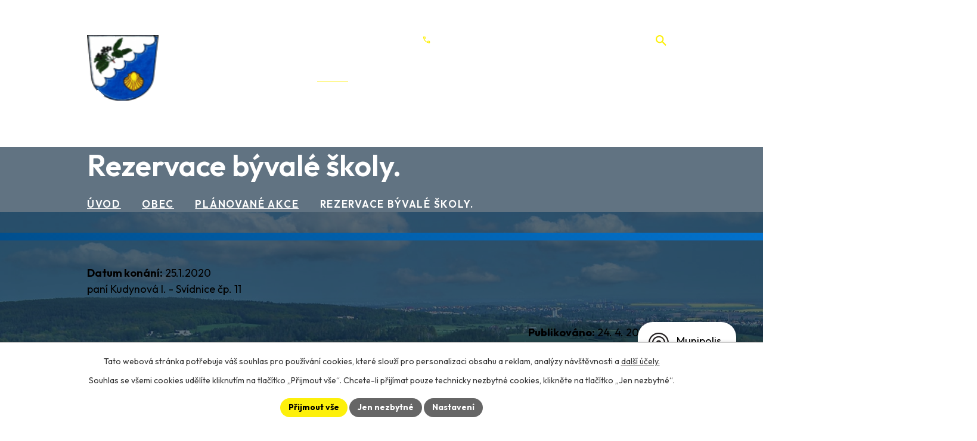

--- FILE ---
content_type: text/html; charset=utf-8
request_url: https://www.obecsvidnice.cz/planovane-akce/20200125rezervace-byvale-skoly
body_size: 10460
content:
<!DOCTYPE html>
<html lang="cs" data-lang-system="cs">
	<head>



		<!--[if IE]><meta http-equiv="X-UA-Compatible" content="IE=EDGE"><![endif]-->
			<meta name="viewport" content="width=device-width, initial-scale=1, user-scalable=yes">
			<meta http-equiv="content-type" content="text/html; charset=utf-8" />
			<meta name="robots" content="index,follow" />
			<meta name="author" content="Antee s.r.o." />
			<meta name="description" content="paní Kudynová I. - Svídnice čp. 11" />
			<meta name="keywords" content="Svídnice, obec" />
			<meta name="viewport" content="width=device-width, initial-scale=1, user-scalable=yes" />
<title>Rezervace bývalé školy. | Obec Svídnice, okres Chrudim</title>

		<link rel="stylesheet" type="text/css" href="https://cdn.antee.cz/jqueryui/1.8.20/css/smoothness/jquery-ui-1.8.20.custom.css?v=2" integrity="sha384-969tZdZyQm28oZBJc3HnOkX55bRgehf7P93uV7yHLjvpg/EMn7cdRjNDiJ3kYzs4" crossorigin="anonymous" />
		<link rel="stylesheet" type="text/css" href="/style.php?nid=R1FWVg==&amp;ver=1768399196" />
		<link rel="stylesheet" type="text/css" href="/css/libs.css?ver=1768399900" />
		<link rel="stylesheet" type="text/css" href="https://cdn.antee.cz/genericons/genericons/genericons.css?v=2" integrity="sha384-DVVni0eBddR2RAn0f3ykZjyh97AUIRF+05QPwYfLtPTLQu3B+ocaZm/JigaX0VKc" crossorigin="anonymous" />

		<script src="/js/jquery/jquery-3.0.0.min.js" ></script>
		<script src="/js/jquery/jquery-migrate-3.1.0.min.js" ></script>
		<script src="/js/jquery/jquery-ui.min.js" ></script>
		<script src="/js/jquery/jquery.ui.touch-punch.min.js" ></script>
		<script src="/js/libs.min.js?ver=1768399900" ></script>
		<script src="/js/ipo.min.js?ver=1768399889" ></script>
			<script src="/js/locales/cs.js?ver=1768399196" ></script>

			<script src='https://www.google.com/recaptcha/api.js?hl=cs&render=explicit' ></script>

		<link href="/aktuality?action=atom" type="application/atom+xml" rel="alternate" title="Aktuality">
		<link href="/uredni-deska?action=atom" type="application/atom+xml" rel="alternate" title="Úřední deska">
		<link href="/planovane-akce?action=atom" type="application/atom+xml" rel="alternate" title="Plánované akce">
		<link href="/hlaseni-mistniho-rozhlasu?action=atom" type="application/atom+xml" rel="alternate" title="Hlášení místního rozhlasu">
		<link href="/zpravodaj?action=atom" type="application/atom+xml" rel="alternate" title="Zpravodaj">
<meta name="format-detection" content="telephone=no">
<link rel="preconnect" href="https://fonts.googleapis.com">
<link rel="preconnect" href="https://fonts.gstatic.com" crossorigin>
<link href="https://fonts.googleapis.com/css2?family=Outfit:wght@300..700&amp;display=fallback" rel="stylesheet">
<link href="/image.php?nid=1288&amp;oid=11834644" rel="icon" type="image/png">
<link rel="shortcut icon" href="/image.php?nid=1288&amp;oid=11834644">
<link rel="preload" href="/image.php?nid=1288&amp;oid=11834648" as="image">
<script>
ipo.api.live('h1', function(el) {
if(( !document.getElementById('page11823140') ) && ($("#system-menu").length != 1 && !$(".error").length )){
if (window.innerWidth >= 1024){
$(el).insertBefore("#iponavigation p");
}
}
});
ipo.api.live("body", function(el){
//převod úvodní fotky do drobečkové navigace
if( ( !document.getElementById('page11823140') ) && ( !$(".error").length ) ){
if( $(el).find(".sub-bg").length ){
var image_back = $(el).find(".sub-bg").html();
$(el).find("#iponavigation").append(image_back);
}
}
//přesun vyhledávání
$(el).find(".elasticSearchForm").appendTo(".header-fulltext");
//přesun patičky
$(el).find("#ipocopyright").insertAfter("#ipocontainer");
//zjištění zda se jedná o stránku 404
if( $(el).find(".ipopagetext .error").length ){
$(el).addClass("error-page");
}
//přidání třídy action-button pro backlink
$(el).find(".backlink").addClass("action-button");
//přidání třidy action-button (cta Zpět na přehled, Akce.cz, Turistika.cz)
$(el).find(".backlink, .event.clearfix > a, .destination > p:last-child > a").addClass("action-button");
//galerie
$(el).find(".gallery .matrix > li").each(function( index, es ) {
if( $(es).find("div > a img").length )
{
var productImage = $(es).find("div > a img").attr("src");
$(es).find("div > a img").attr("data-imageUrl", productImage);
var productAttribute = $(es).find("div > a img").attr("data-imageUrl");
var productResult = productAttribute.split("&width")[0];
$(es).find("div > a > img").attr("src", productResult);
$(es).find("div > a > img").attr("data-src", productResult);
}
else
{
var link_product = $(es).find(".title > a").attr("href");
$(es).addClass("not-image");
$(es).find("div > h2").after('<a href="'+link_product+'"></\a>');
}
var link_product = $(es).find(".title > a").attr("href");
var title_product = $(es).find(".title").attr("title");
$(es).find(".title a").text(title_product);
$(es).append("<a class='link__wrapper' href='"+link_product+"'><\/a>");
if( $("html[lang='cs']").length ){
$(es).append('<span class="vstup">Vstoupit do alba <svg xmlns="http://www.w3.org/2000/svg" version="1.1" x="0" y="0" width="6" height="10" viewBox="0 0 6 10" xml:space="preserve" enable-background="new 0 0 6 10"><path d="m1.7 9.7 4-4c.2-.2.3-.5.3-.7a1 1 0 0 0-.3-.7l-4-4A1 1 0 0 0 .3.3c-.4.4-.4.9 0 1.4L3.6 5 .3 8.4c-.4.5-.4 1 0 1.4.4.3 1.1.3 1.4-.1z" fill="#d6bea9"/>\span>');
}
if( $("html[lang='en']").length ){
$(es).append('<span class="vstup">Enter the album <svg xmlns="http://www.w3.org/2000/svg" version="1.1" x="0" y="0" width="6" height="10" viewBox="0 0 6 10" xml:space="preserve" enable-background="new 0 0 6 10"><path d="m1.7 9.7 4-4c.2-.2.3-.5.3-.7a1 1 0 0 0-.3-.7l-4-4A1 1 0 0 0 .3.3c-.4.4-.4.9 0 1.4L3.6 5 .3 8.4c-.4.5-.4 1 0 1.4.4.3 1.1.3 1.4-.1z" fill="#d6bea9"/>\span>');
}
if( $("html[lang='de']").length ){
$(es).append('<span class="vstup">Eintreten <svg xmlns="http://www.w3.org/2000/svg" version="1.1" x="0" y="0" width="6" height="10" viewBox="0 0 6 10" xml:space="preserve" enable-background="new 0 0 6 10"><path d="m1.7 9.7 4-4c.2-.2.3-.5.3-.7a1 1 0 0 0-.3-.7l-4-4A1 1 0 0 0 .3.3c-.4.4-.4.9 0 1.4L3.6 5 .3 8.4c-.4.5-.4 1 0 1.4.4.3 1.1.3 1.4-.1z" fill="#d6bea9"/>\span>');
}
$(es).find("> div > *").unwrap();
});
if( $(el).find(".images > div").length && !$(el).find(".catalog.view-itemDetail").length )
{
$(el).find(".images > div").each(function( index, es ) {
var productImage = $(es).find(".image-inner-wrapper a.image-detail img").attr("data-src");
var productResult = productImage.split("&width")[0];
$(es).find(".image-inner-wrapper a.image-detail img").attr("data-src", productResult);
});
}
else {
$(el).find(".images > div").each(function( index, es ) {
var productImage = $(es).find(".image-inner-wrapper a.image-detail img").attr("src");
var productResult = productImage.split("&width")[0];
$(es).find(".image-inner-wrapper a.image-detail img").attr("src", productResult);
});
}
//odstranění &width
if( $(el).find(".articles > .article").length ){
$(el).find(".articles > .article").each(function( index, es ) {
if( $(es).find("a:not(.morelink) img").length ){
var productImage = $(es).find("a:not(.morelink) img").attr("data-src");
var productResult = productImage.split("&width")[0];
$(es).find("a:not(.morelink) img").attr("data-src", productResult);
}
});
}
//funkce pro zobrazování, skrývání vyhledávání a ovládání na desktopu
$(el).find(".elasticSearchForm input[type='text']").on("click change focus", function() {
if ( $(this).val() ){
$(el).find(".elasticSearchForm").addClass("active");
}
else {
$(el).find(".elasticSearchForm").removeClass("active");
}
});
//funkce na přidání posuvníku
function displayWhisperer() {
if( !$(".elasticSearch-autocompleteResult").is(':empty')  ) {
$("body").addClass("apply-scroll");
}
else
{
$("body").removeClass("apply-scroll");
}
}
$(".elasticSearchForm input[type='text']").keyup(function() {
$.ajax({
type: "POST",
data: 'keyword=' + $(this).val(),
beforeSend: function() {
displayWhisperer();
},
success: function(data) {
displayWhisperer();
}
});
});
});
//funkce pro zobrazování a skrývání vyhledávání
ipo.api.live(".header-fulltext > a", function(el){
var ikonaLupa = $(el).find(".ikona-lupa");
$(el).click(function(e) {
e.preventDefault();
$(this).toggleClass("search-active");
$("body").toggleClass("search-active");
if($(this).hasClass("search-active"))
{
$(ikonaLupa).text('X');
$(ikonaLupa).attr("title","Zavřít vyhledávání");
}
else
{
$(this).removeClass("search-active");
$("body").removeClass("search-active");
if( $("body").hasClass("apply-scroll") )
{
$("body").removeClass("apply-scroll");
}
$(ikonaLupa).attr("title","Otevřít vyhledávání");
$(".elasticSearchForm input[type=text]").val("");
}
$(".elasticSearchForm input[type=text]").focus();
});
});
//zjištění počet položek submenu
ipo.api.live('#ipotopmenuwrapper ul.topmenulevel2', function(el) {
$(el).find("> li").each(function( index, es ) {
if(index == 9){
$(el).addClass("two-column");
}
});
});
//označení položek, které mají submenu
ipo.api.live('#ipotopmenu ul.topmenulevel1 li.topmenuitem1', function(el) {
var submenu = $(el).find("ul.topmenulevel2");
if (window.innerWidth <= 1024){
if (submenu.length) {
$(el).addClass("hasSubmenu");
$(el).find("> a").after("<span class='open-submenu' />");
}
}
});
//wrapnutí spanu do poležek první úrovně
ipo.api.live('#ipotopmenu ul.topmenulevel1 li.topmenuitem1 > a', function(el) {
$(el).wrapInner("<span>");
});
//rozbaleni menu
$(function() {
if (window.innerWidth <= 1024) {
$(".topmenulevel1 > li.hasSubmenu .open-submenu").click(function(e) {
$(this).toggleClass("see-more");
if($(this).hasClass("see-more")) {
$("ul.topmenulevel2").css("display","none");
$(this).next("ul.topmenulevel2").css("display","block");
$(".topmenulevel1 > li > a").removeClass("see-more");
$(this).addClass("see-more");
} else {
$(this).removeClass("see-more");
$(this).next("ul.topmenulevel2").css("display","none");
}
});
}
});
</script>

	</head>

	<body id="page6784842" class="subpage6784842 subpage5915158"
			
			data-nid="1288"
			data-lid="CZ"
			data-oid="6784842"
			data-layout-pagewidth="1024"
			
			data-slideshow-timer="3"
			 data-ipo-article-id="374779"
						
				
				data-layout="responsive" data-viewport_width_responsive="1024"
			>



							<div id="snippet-cookiesConfirmation-euCookiesSnp">			<div id="cookieChoiceInfo" class="cookie-choices-info template_1">
					<p>Tato webová stránka potřebuje váš souhlas pro používání cookies, které slouží pro personalizaci obsahu a reklam, analýzy návštěvnosti a 
						<a class="cookie-button more" href="https://navody.antee.cz/cookies" target="_blank">další účely.</a>
					</p>
					<p>
						Souhlas se všemi cookies udělíte kliknutím na tlačítko „Přijmout vše“. Chcete-li přijímat pouze technicky nezbytné cookies, klikněte na tlačítko „Jen nezbytné“.
					</p>
				<div class="buttons">
					<a class="cookie-button action-button ajax" id="cookieChoiceButton" rel=”nofollow” href="/planovane-akce/20200125rezervace-byvale-skoly?do=cookiesConfirmation-acceptAll">Přijmout vše</a>
					<a class="cookie-button cookie-button--settings action-button ajax" rel=”nofollow” href="/planovane-akce/20200125rezervace-byvale-skoly?do=cookiesConfirmation-onlyNecessary">Jen nezbytné</a>
					<a class="cookie-button cookie-button--settings action-button ajax" rel=”nofollow” href="/planovane-akce/20200125rezervace-byvale-skoly?do=cookiesConfirmation-openSettings">Nastavení</a>
				</div>
			</div>
</div>				<div id="ipocontainer">

			<div class="menu-toggler">

				<span>Menu</span>
				<span class="genericon genericon-menu"></span>
			</div>

			<span id="back-to-top">

				<i class="fa fa-angle-up"></i>
			</span>

			<div id="ipoheader">

				<div class="header-container flex-container layout-container">
	<a href="/" class="header-logo" title="Obec Svídnice">
		<img src="/image.php?nid=1288&amp;oid=11834648" alt="Obec Svídnice" width="120" height="110">
		<span>Obec Svídnice</span>
	</a>
	<div class="header-icons icons icons-white flex-container">
		<a href="tel:+420469670287" title="+420 469 670 287">+420 469 670 287</a>
		<div class="header-fulltext">
			<a href="#"><span title="Otevřít vyhledávání" class="ikona-lupa">Ikona</span></a>
		</div>
	</div>
</div>



<div class="sub-bg">
	
		 
		<img src="/image.php?oid=11834963&amp;nid=1288" width="2000" height="480" alt="Obec Svídnice">
		 
	
</div>			</div>

			<div id="ipotopmenuwrapper">

				<div id="ipotopmenu">
<h4 class="hiddenMenu">Horní menu</h4>
<ul class="topmenulevel1"><li class="topmenuitem1 noborder" id="ipomenu11823140"><a href="/">Úvod</a></li><li class="topmenuitem1" id="ipomenu121826"><a href="/obecni-urad">Obecní úřad</a><ul class="topmenulevel2"><li class="topmenuitem2" id="ipomenu121827"><a href="/zakladni-informace">Základní informace</a></li><li class="topmenuitem2" id="ipomenu121828"><a href="/popis-uradu">Popis úřadu</a></li><li class="topmenuitem2" id="ipomenu2791603"><a href="/uredni-deska">Úřední deska</a></li><li class="topmenuitem2" id="ipomenu5892114"><a href="/povinne-info">Povinně zveřejňované informace</a></li><li class="topmenuitem2" id="ipomenu121829"><a href="/poskytovani-informaci-prijem-podani-formulare">Poskytování informací, příjem podání. Formuláře</a></li><li class="topmenuitem2" id="ipomenu3364404"><a href="/obecni-symboly">Obecní symboly</a><ul class="topmenulevel3"><li class="topmenuitem3" id="ipomenu3369442"><a href="/slavnostni-predani-dekretu-17-4-2012">Slavnostní předání dekretu 17.4.2012</a></li><li class="topmenuitem3" id="ipomenu3407132"><a href="/slavnostni-posveceni-obecnich-symbolu-dne-24-8-2013">Slavnostní posvěcení obecních symbolů dne 24.8.2013</a></li></ul></li><li class="topmenuitem2" id="ipomenu121830"><a href="/vyhlasky-zakony-a-usneseni-zastupitelstva">Vyhlášky, zákony</a></li><li class="topmenuitem2" id="ipomenu121831"><a href="/rozpocet">Rozpočet</a></li><li class="topmenuitem2" id="ipomenu11823295"><a href="/zpravodaj">Zpravodaj</a></li><li class="topmenuitem2" id="ipomenu121832"><a href="/elektronicka-podatelna">Elektronická podatelna</a></li><li class="topmenuitem2" id="ipomenu7683093"><a href="https://cro.justice.cz/" target="_blank">Registr oznámení</a></li><li class="topmenuitem2" id="ipomenu5893487"><a href="/verejne-zakazky">Veřejné zakázky</a></li><li class="topmenuitem2" id="ipomenu6940555"><a href="/ochrana-osobnich-udaju">Ochrana osobních údajů</a></li></ul></li><li class="topmenuitem1 active" id="ipomenu5915158"><a href="/obec">Obec</a><ul class="topmenulevel2"><li class="topmenuitem2" id="ipomenu131906"><a href="/aktuality">Aktuality</a></li><li class="topmenuitem2" id="ipomenu6784956"><a href="/hlaseni-mistniho-rozhlasu">Hlášení místního rozhlasu</a></li><li class="topmenuitem2" id="ipomenu5893203"><a href="/fotogalerie">Fotogalerie</a></li><li class="topmenuitem2" id="ipomenu5893210"><a href="/kultura">Kultura</a></li><li class="topmenuitem2" id="ipomenu131897"><a href="/historie">Historie</a></li><li class="topmenuitem2" id="ipomenu4494568"><a href="/uzemni-plan">Územní plán</a></li><li class="topmenuitem2" id="ipomenu1216430"><a href="/hzs-pozarni-ochrana">HZS - požární ochrana</a></li><li class="topmenuitem2" id="ipomenu734771"><a href="/svoz-a-likvidace-tko">Svoz a likvidace TKO</a><ul class="topmenulevel3"><li class="topmenuitem3" id="ipomenu8952715"><a href="/naklady-obce-svidnice-na-provoz-obecniho-systemu-a-mnozstvi-vyprodukovanych-odpadu">Náklady obce Svídnice na provoz obecního systému a množství vyprodukovaných odpadů</a></li></ul></li><li class="topmenuitem2" id="ipomenu8949639"><a href="/mobilni-rozhlas">Mobilní Rozhlas</a></li><li class="topmenuitem2" id="ipomenu1490692"><a href="/byvala-skola">Bývalá škola</a><ul class="topmenulevel3"><li class="topmenuitem3" id="ipomenu5490609"><a href="/fotogalerie-pronajimanych-vnitrnich-prostor-v-budove-skoly">Fotogalerie pronajímaných vnitřních prostor v budově školy</a></li></ul></li><li class="topmenuitem2" id="ipomenu5374683"><a href="/vitani-obcanku-formular">Vítání občánků - formulář</a></li><li class="topmenuitem2" id="ipomenu5874911"><a href="/info-sms">Informační SMS</a></li><li class="topmenuitem2" id="ipomenu8428856"><a href="/dotace-cerpane-obci">Dotace čerpané obcí</a></li></ul></li><li class="topmenuitem1" id="ipomenu5915436"><a href="/spolky-a-sdruzeni">Spolky</a><ul class="topmenulevel2"><li class="topmenuitem2" id="ipomenu5915234"><a href="/nohejbal">Nohejbal</a><ul class="topmenulevel3"><li class="topmenuitem3" id="ipomenu1929066"><a href="/soutez-o-pohar-starosty-obce-rok-2010">Soutěž "O pohár starosty obce" rok 2010</a></li><li class="topmenuitem3" id="ipomenu1442732"><a href="/soutez-o-pohar-starosty-obce-rok-2009">Soutěž "O pohár starosty obce" rok 2009</a></li></ul></li><li class="topmenuitem2" id="ipomenu5915255"><a href="/tj-svidnice">TJ Svídnice</a><ul class="topmenulevel3"><li class="topmenuitem3" id="ipomenu151434"><a href="/o-fotbale-ve-svidnici">O fotbale ve Svídnici</a></li></ul></li><li class="topmenuitem2" id="ipomenu5915292"><a href="/sdh-svidnice">SDH Svídnice</a><ul class="topmenulevel3"><li class="topmenuitem3" id="ipomenu149836"><a href="/historie-sdh">Historie SDH</a></li></ul></li><li class="topmenuitem2" id="ipomenu5915358"><a href="/rybnik-v-lukach">Rybník v Lukách</a></li><li class="topmenuitem2" id="ipomenu7083000"><a href="/svidnicky-extrem">Svídnický extrém</a></li></ul></li><li class="topmenuitem1" id="ipomenu5916033"><a href="/okoli-a-turistika">Okolí</a><ul class="topmenulevel2"><li class="topmenuitem2" id="ipomenu3643833"><a href="/akce-v-okoli">Akce v okolí</a></li><li class="topmenuitem2" id="ipomenu3643832"><a href="/turistika-v-regionu">Turistika v regionu</a></li><li class="topmenuitem2" id="ipomenu150944"><a href="/kulturni-pamatky">Kulturní památky</a></li><li class="topmenuitem2" id="ipomenu149840"><a href="/prirodni-pamatky">Přírodní památky</a></li><li class="topmenuitem2" id="ipomenu3443450"><a href="/pocasi">Počasí</a></li></ul></li><li class="topmenuitem1" id="ipomenu11823147"><a href="/kontakty">Kontakty</a></li></ul>
					<div class="cleartop"></div>
				</div>
			</div>
			<div id="ipomain">
				<div class="elasticSearchForm elasticSearch-container" id="elasticSearch-form-2768623" >
	<h4 class="newsheader">Vyhledat v textu</h4>
	<div class="newsbody">
<form action="/planovane-akce/20200125rezervace-byvale-skoly?do=mainSection-elasticSearchForm-2768623-form-submit" method="post" id="frm-mainSection-elasticSearchForm-2768623-form">
<label hidden="" for="frmform-q">Fulltextové vyhledávání</label><input type="text" placeholder="Vyhledat v textu" autocomplete="off" name="q" id="frmform-q" value=""> 			<input type="submit" value="Hledat" class="action-button">
			<div class="elasticSearch-autocomplete"></div>
</form>
	</div>
</div>

<script >

	app.index.requireElasticSearchAutocomplete('frmform-q', "\/vyhledat-v-textu?do=autocomplete");
</script>
<div class="smsRegistration">

	<h4 class="newsheader">Informační SMS</h4>
	<div class="newsbody">
		<a href="/info-sms">Přihlášení k odběru SMS</a>
	</div>
</div>
<div class="data-aggregator-calendar" id="data-aggregator-calendar-11834957">
	<h4 class="newsheader">Kalendář akcí</h4>
	<div class="newsbody">
<div id="snippet-mainSection-dataAggregatorCalendar-11834957-cal"><div class="blog-cal ui-datepicker-inline ui-datepicker ui-widget ui-widget-content ui-helper-clearfix ui-corner-all">
	<div class="ui-datepicker-header ui-widget-header ui-helper-clearfix ui-corner-all">
		<a class="ui-datepicker-prev ui-corner-all ajax" href="/planovane-akce/20200125rezervace-byvale-skoly?mainSection-dataAggregatorCalendar-11834957-date=202512&amp;do=mainSection-dataAggregatorCalendar-11834957-reload" title="Předchozí měsíc">
			<span class="ui-icon ui-icon-circle-triangle-w">Předchozí</span>
		</a>
		<a class="ui-datepicker-next ui-corner-all ajax" href="/planovane-akce/20200125rezervace-byvale-skoly?mainSection-dataAggregatorCalendar-11834957-date=202602&amp;do=mainSection-dataAggregatorCalendar-11834957-reload" title="Následující měsíc">
			<span class="ui-icon ui-icon-circle-triangle-e">Následující</span>
		</a>
		<div class="ui-datepicker-title">Leden 2026</div>
	</div>
	<table class="ui-datepicker-calendar">
		<thead>
			<tr>
				<th title="Pondělí">P</th>
				<th title="Úterý">Ú</th>
				<th title="Středa">S</th>
				<th title="Čtvrtek">Č</th>
				<th title="Pátek">P</th>
				<th title="Sobota">S</th>
				<th title="Neděle">N</th>
			</tr>

		</thead>
		<tbody>
			<tr>

				<td>

					<a data-tooltip-content="#tooltip-content-calendar-20251229-11834957" class="tooltip ui-state-default ui-datepicker-other-month" href="/planovane-akce/20251222obecni-urad-svidnice-zrusene-uredni-hodiny" title="Obecní úřad Svídnice - zrušené úřední hodiny">29</a>
					<div class="tooltip-wrapper">
						<div id="tooltip-content-calendar-20251229-11834957">
							<div>Obecní úřad Svídnice - zrušené úřední hodiny</div>
						</div>
					</div>
				</td>
				<td>

					<a data-tooltip-content="#tooltip-content-calendar-20251230-11834957" class="tooltip ui-state-default ui-datepicker-other-month" href="/planovane-akce/20251222obecni-urad-svidnice-zrusene-uredni-hodiny" title="Obecní úřad Svídnice - zrušené úřední hodiny">30</a>
					<div class="tooltip-wrapper">
						<div id="tooltip-content-calendar-20251230-11834957">
							<div>Obecní úřad Svídnice - zrušené úřední hodiny</div>
						</div>
					</div>
				</td>
				<td>

					<a data-tooltip-content="#tooltip-content-calendar-20251231-11834957" class="tooltip ui-state-default ui-datepicker-other-month" href="/kalendar-akci?date=2025-12-31" title="Rezervace bývalé školy,Obecní úřad Svídnice - zrušené úřední hodiny">31</a>
					<div class="tooltip-wrapper">
						<div id="tooltip-content-calendar-20251231-11834957">
							<div>Rezervace bývalé školy</div>
							<div>Obecní úřad Svídnice - zrušené úřední hodiny</div>
						</div>
					</div>
				</td>
				<td>

					<a data-tooltip-content="#tooltip-content-calendar-20260101-11834957" class="tooltip ui-state-default day-off holiday" href="/planovane-akce/20251222obecni-urad-svidnice-zrusene-uredni-hodiny" title="Obecní úřad Svídnice - zrušené úřední hodiny">1</a>
					<div class="tooltip-wrapper">
						<div id="tooltip-content-calendar-20260101-11834957">
							<div>Obecní úřad Svídnice - zrušené úřední hodiny</div>
						</div>
					</div>
				</td>
				<td>

					<a data-tooltip-content="#tooltip-content-calendar-20260102-11834957" class="tooltip ui-state-default" href="/planovane-akce/20251222obecni-urad-svidnice-zrusene-uredni-hodiny" title="Obecní úřad Svídnice - zrušené úřední hodiny">2</a>
					<div class="tooltip-wrapper">
						<div id="tooltip-content-calendar-20260102-11834957">
							<div>Obecní úřad Svídnice - zrušené úřední hodiny</div>
						</div>
					</div>
				</td>
				<td>

					<a data-tooltip-content="#tooltip-content-calendar-20260103-11834957" class="tooltip ui-state-default saturday day-off" href="/planovane-akce/20251222obecni-urad-svidnice-zrusene-uredni-hodiny" title="Obecní úřad Svídnice - zrušené úřední hodiny">3</a>
					<div class="tooltip-wrapper">
						<div id="tooltip-content-calendar-20260103-11834957">
							<div>Obecní úřad Svídnice - zrušené úřední hodiny</div>
						</div>
					</div>
				</td>
				<td>

					<a data-tooltip-content="#tooltip-content-calendar-20260104-11834957" class="tooltip ui-state-default sunday day-off" href="/planovane-akce/20251222obecni-urad-svidnice-zrusene-uredni-hodiny" title="Obecní úřad Svídnice - zrušené úřední hodiny">4</a>
					<div class="tooltip-wrapper">
						<div id="tooltip-content-calendar-20260104-11834957">
							<div>Obecní úřad Svídnice - zrušené úřední hodiny</div>
						</div>
					</div>
				</td>
			</tr>
			<tr>

				<td>

						<span class="tooltip ui-state-default">5</span>
				</td>
				<td>

					<a data-tooltip-content="#tooltip-content-calendar-20260106-11834957" class="tooltip ui-state-default" href="/hlaseni-mistniho-rozhlasu/hlaseni-mistniho-rozhlasu-612026" title="Hlášení místního rozhlasu 6.1.2026">6</a>
					<div class="tooltip-wrapper">
						<div id="tooltip-content-calendar-20260106-11834957">
							<div>Hlášení místního rozhlasu 6.1.2026</div>
						</div>
					</div>
				</td>
				<td>

						<span class="tooltip ui-state-default">7</span>
				</td>
				<td>

						<span class="tooltip ui-state-default">8</span>
				</td>
				<td>

						<span class="tooltip ui-state-default">9</span>
				</td>
				<td>

					<a data-tooltip-content="#tooltip-content-calendar-20260110-11834957" class="tooltip ui-state-default saturday day-off" href="/kalendar-akci?date=2026-01-10" title="Česká mše vánoční v kostele svatého Jakuba na Práčově,Rezervace bývalé školy,Rybova Česká mše vánoční v kostele sv. Jakuba">10</a>
					<div class="tooltip-wrapper">
						<div id="tooltip-content-calendar-20260110-11834957">
							<div>Česká mše vánoční v kostele svatého Jakuba na Práčově</div>
							<div>Rezervace bývalé školy</div>
							<div>Rybova Česká mše vánoční v kostele sv. Jakuba</div>
						</div>
					</div>
				</td>
				<td>

						<span class="tooltip ui-state-default sunday day-off">11</span>
				</td>
			</tr>
			<tr>

				<td>

						<span class="tooltip ui-state-default">12</span>
				</td>
				<td>

						<span class="tooltip ui-state-default">13</span>
				</td>
				<td>

						<span class="tooltip ui-state-default">14</span>
				</td>
				<td>

						<span class="tooltip ui-state-default">15</span>
				</td>
				<td>

						<span class="tooltip ui-state-default">16</span>
				</td>
				<td>

						<span class="tooltip ui-state-default saturday day-off">17</span>
				</td>
				<td>

						<span class="tooltip ui-state-default sunday day-off">18</span>
				</td>
			</tr>
			<tr>

				<td>

						<span class="tooltip ui-state-default">19</span>
				</td>
				<td>

						<span class="tooltip ui-state-default ui-state-highlight ui-state-active">20</span>
				</td>
				<td>

						<span class="tooltip ui-state-default">21</span>
				</td>
				<td>

						<span class="tooltip ui-state-default">22</span>
				</td>
				<td>

						<span class="tooltip ui-state-default">23</span>
				</td>
				<td>

						<span class="tooltip ui-state-default saturday day-off">24</span>
				</td>
				<td>

						<span class="tooltip ui-state-default sunday day-off">25</span>
				</td>
			</tr>
			<tr>

				<td>

						<span class="tooltip ui-state-default">26</span>
				</td>
				<td>

						<span class="tooltip ui-state-default">27</span>
				</td>
				<td>

						<span class="tooltip ui-state-default">28</span>
				</td>
				<td>

						<span class="tooltip ui-state-default">29</span>
				</td>
				<td>

						<span class="tooltip ui-state-default">30</span>
				</td>
				<td>

					<a data-tooltip-content="#tooltip-content-calendar-20260131-11834957" class="tooltip ui-state-default saturday day-off" href="/planovane-akce/20260131rezervace-byvale-skoly" title="Rezervace bývalé školy">31</a>
					<div class="tooltip-wrapper">
						<div id="tooltip-content-calendar-20260131-11834957">
							<div>Rezervace bývalé školy</div>
						</div>
					</div>
				</td>
				<td>

						<span class="tooltip ui-state-default sunday day-off ui-datepicker-other-month">1</span>
				</td>
			</tr>
		</tbody>
	</table>
</div>
</div>	</div>
</div>

				<div id="ipomainframe">
					<div id="ipopage">
<div id="iponavigation">
	<h5 class="hiddenMenu">Drobečková navigace</h5>
	<p>
			<a href="/">Úvod</a> <span class="separator">&gt;</span>
			<a href="/obec">Obec</a> <span class="separator">&gt;</span>
			<a href="/planovane-akce">Plánované akce</a> <span class="separator">&gt;</span>
			<span class="currentPage">Rezervace bývalé školy.</span>
	</p>

</div>
						<div class="ipopagetext">
							<div class="blog view-detail content">
								
								<h1>Rezervace bývalé školy.</h1>

<div id="snippet--flash"></div>
								
																	

<hr class="cleaner">




<hr class="cleaner">

<div class="article">
			<div class="dates table-row auto">
			<span class="box-by-content">Datum konání:</span>
			<div class="type-datepicker">25.1.2020</div>
		</div>
			

	<div class="paragraph text clearfix">
<p>paní Kudynová I. - Svídnice čp. 11</p>	</div>
		
<div id="snippet--images"><div class="images clearfix">

	</div>
</div>


<div id="snippet--uploader"></div>			<div class="article-footer">
													<div class="published"><span>Publikováno:</span> 24. 4. 2019 21:20</div>

						<div class="author table-row auto">
				<div class="box-by-content author-label">Autor:</div>
				<div class="box-by-content type-shorttext">T. Melč</div>
			</div>
					</div>
	
</div>

<hr class="cleaner">
<div class="content-paginator clearfix">
	<span class="linkprev">
		<a href="/planovane-akce/rezervace-byvale-skoly">

			<span class="linkprev-chevron">
				<i class="fa fa-angle-left"></i>
			</span>
			<span class="linkprev-text">
				<span class="linkprev-title">Rezervace bývalé…</span>
				<span class="linkprev-date">Datum konání: 1. 2. 2020 </span>
			</span>
		</a>
	</span>
	<span class="linkback">
		<a href='/planovane-akce'>
			<span class="linkback-chevron">
				<i class="fa fa-undo"></i>
			</span>
			<span class="linkback-text">
				<span>Zpět na přehled</span>
			</span>
		</a>
	</span>
	<span class="linknext">
		<a href="/planovane-akce/20200120zrusene-uredni-hodiny-na-ou-svidnice">

			<span class="linknext-chevron">
				<i class="fa fa-angle-right"></i>
			</span>
			<span class="linknext-text">
				<span class="linknext-title">Zrušené úřední…</span>
				<span class="linknext-date">Datum konání: 20. 1. 2020 </span>
			</span>
		</a>
	</span>
</div>

		
															</div>
						</div>
					</div>


					

					

					<div class="hrclear"></div>
					<div id="ipocopyright">
<div class="copyright">
	<div class="footer-inner">
	<div class="footer-container grid-container layout-container">
		<div class="footer-content">
			<a href="/" class="footer-logo" title="Obec Svídnice">
				<img src="/image.php?nid=1288&amp;oid=11834648" alt="Obec Svídnice" width="85" height="92">
				<span>Obec Svídnice</span>
			</a>
			<div class="footer-grid grid-container">
				<div class="footer-info">
					<p>
						<strong>Adresa</strong><br>
						Svídnice č.p. 99, 538 24<br>
						Svídnice u Chrudimi
					</p>
					<p>
						<strong>Telefon</strong><br>
						<a href="tel:+420469670287" title="+420 469 670 287">+420 469 670 287</a>
					</p>
					<p>
						<strong>E-mail</strong><br>
						<a href="mailto:ou.svidnice@worldonline.cz" title="ou.svidnice@worldonline.cz">ou.svidnice@worldonline.cz</a>
					</p>
				</div>
				<div class="footer-info-2">
					<p><strong>Úřední hodiny</strong></p>
					<p><span>Pondělí</span>8:00 - 14:00</p>
					<p><span>Úterý</span>11:00 - 17:00  <span>(starosta 15:00-17:00)</span></p>
					<p><span>Středa</span>8:00 - 14:00</p>
					<p><span>Čtvrtek</span>8:00 - 14:00</p>
					<p><span>Pátek</span>8:00 - 14:00</p>
					<p><a href="https://www.firmy.cz/detail/13097682-posta-partner-svidnice-svidnice.html" target="_blank" rel="noopener noreferrer">Pošta - otvírací doba</a></p>
				</div>
			</div>
		</div>
		<div class="footer-map">
			<a class="footer-link" href="https://mapy.cz/s/mupajadusu" target="_blank" rel="noopener noreferrer" title="Zobrazit na mapě">
				<img src="/image.php?nid=1288&amp;oid=11834960" alt="Mapa" width="949" height="461">
				<span>Zobrazit na mapě</span>
			</a>
		</div>
	</div>
</div>
<div class="copy layout-container">
	© 2026 Obec Svídnice, <a href="mailto:ou.svidnice@worldonline.cz">Kontaktovat webmastera</a>, <span id="links"><a href="/mapa-stranek">Mapa stránek</a>, <a href="/prohlaseni-o-pristupnosti">Prohlášení o přístupnosti</a>, <a href="/povinne-info">Povinně zveřejňované informace</a></span><br>ANTEE s.r.o. - <a href="https://www.antee.cz" rel="nofollow">Tvorba webových stránek</a>, Redakční systém IPO
</div>
</div>
					</div>
					<div id="ipostatistics">
<script >
	var _paq = _paq || [];
	_paq.push(['disableCookies']);
	_paq.push(['trackPageView']);
	_paq.push(['enableLinkTracking']);
	(function() {
		var u="https://matomo.antee.cz/";
		_paq.push(['setTrackerUrl', u+'piwik.php']);
		_paq.push(['setSiteId', 3123]);
		var d=document, g=d.createElement('script'), s=d.getElementsByTagName('script')[0];
		g.defer=true; g.async=true; g.src=u+'piwik.js'; s.parentNode.insertBefore(g,s);
	})();
</script>
<script >
	$(document).ready(function() {
		$('a[href^="mailto"]').on("click", function(){
			_paq.push(['setCustomVariable', 1, 'Click mailto','Email='+this.href.replace(/^mailto:/i,'') + ' /Page = ' +  location.href,'page']);
			_paq.push(['trackGoal', null]);
			_paq.push(['trackPageView']);
		});

		$('a[href^="tel"]').on("click", function(){
			_paq.push(['setCustomVariable', 1, 'Click telefon','Telefon='+this.href.replace(/^tel:/i,'') + ' /Page = ' +  location.href,'page']);
			_paq.push(['trackPageView']);
		});
	});
</script>
					</div>

					<div id="ipofooter">
						<div class="rozhlas-banner-container"><a class="rozhlas-banner__icon animated pulse" title="Zobrazit mobilní rozhlas" href="#"> <img src="/img/mobilni-rozhlas/banner_icon.png" alt="logo"> <span class="rozhlas-title">Munipolis</span> <span class="rozhlas-subtitle">Novinky z úřadu přímo do vašeho telefonu</span> </a>
	<div class="rozhlas-banner">
		<div class="rozhlas-banner__close"><a title="zavřít"><img src="/img/mobilni-rozhlas/banner_close-icon.svg" alt="zavřít"></a></div>
		<div class="rozhlas-banner__logo"><a title="Mobilní rozhlas" href="https://www.mobilnirozhlas.cz/" target="_blank" rel="noopener noreferrer"> <img src="/img/mobilni-rozhlas/banner_mr_logo-dark.svg" alt="mobilní rozhlas"> </a></div>
		<div class="rozhlas-banner__text"><span>Důležité informace ze samosprávy <br>přímo do telefonu</span></div>
		<div class="rozhlas-banner__image"><img src="/img/mobilni-rozhlas/banner_foto.png" alt="foto aplikace"></div>
		<div class="rozhlas-banner__cta"><a class="rozhlas-banner-btn rozhlas-banner-btn--telefon" title="Odebírat" href="https://obecsvidnice.munipolis.cz/registrace" target="_blank" rel="noopener noreferrer"> Odebírat zprávy do telefonu </a> <a class="rozhlas-banner-btn rozhlas-banner-btn--nastenka" title="Nástěnka" href="https://obecsvidnice.munipolis.cz/" target="_blank" rel="noopener noreferrer"> Zobrazit nástěnku </a> <a class="rozhlas-banner-btn rozhlas-banner-btn--app" title="Aplikace" href="/mobilni-rozhlas"> Stáhnout mobilní aplikaci </a></div>
	</div>
</div>
<script>// <![CDATA[
	ipo.api.live('.rozhlas-banner-container', function(el) {
		$('.rozhlas-banner__icon').click(function(e) {
			$(el).toggleClass('open')
			if ($(el).hasClass('open')) {
				$('.rozhlas-banner').css('display', 'block')
			} else {
				$(el).removeClass('open')
				$('.rozhlas-banner').css('display', 'none')
			}
			e.preventDefault()
		})
		$('.rozhlas-banner__close a').click(function(e) {
			$(el).removeClass('open')
			$(el).find('.rozhlas-banner').css('display', 'none')
		})
	})
	// ]]>
</script>
					</div>
				</div>
			</div>
		</div>
	</body>
</html>
